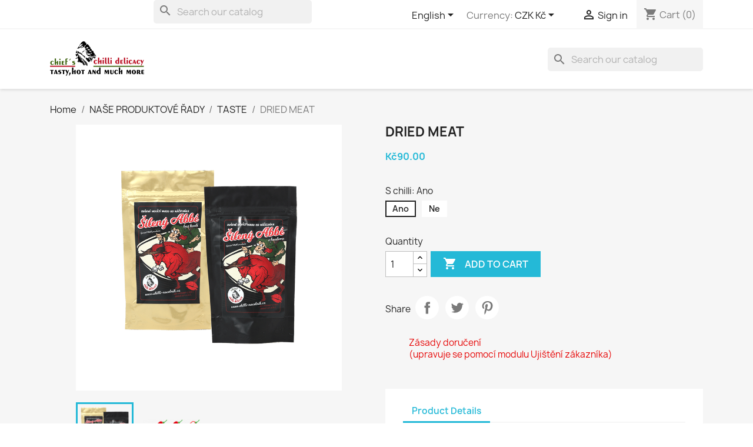

--- FILE ---
content_type: text/html; charset=utf-8
request_url: https://chilli-produkt.cz/en/taste/42-susene-maso.html
body_size: 15976
content:
<!doctype html>
<html lang="en-US">

  <head>
    
      
  <meta charset="utf-8">


  <meta http-equiv="x-ua-compatible" content="ie=edge">



  <title>DRIED MEAT</title>
  
    
  
  <meta name="description" content="">
  <meta name="keywords" content="">
        <link rel="canonical" href="https://chilli-produkt.cz/en/taste/42-susene-maso.html">
    
          <link rel="alternate" href="https://chilli-produkt.cz/cs/chutovky/42-susene-maso.html" hreflang="cs-CZ">
          <link rel="alternate" href="https://chilli-produkt.cz/en/taste/42-susene-maso.html" hreflang="en-us">
      
  
  
    <script type="application/ld+json">
  {
    "@context": "https://schema.org",
    "@type": "Organization",
    "name" : "Radek Čejka",
    "url" : "https://chilli-produkt.cz/en/"
         ,"logo": {
        "@type": "ImageObject",
        "url":"https://chilli-produkt.cz/img/chilli-nacelnik-logo-1616992551.jpg"
      }
      }
</script>

<script type="application/ld+json">
  {
    "@context": "https://schema.org",
    "@type": "WebPage",
    "isPartOf": {
      "@type": "WebSite",
      "url":  "https://chilli-produkt.cz/en/",
      "name": "Radek Čejka"
    },
    "name": "DRIED MEAT",
    "url":  "https://chilli-produkt.cz/en/taste/42-susene-maso.html"
  }
</script>


  <script type="application/ld+json">
    {
      "@context": "https://schema.org",
      "@type": "BreadcrumbList",
      "itemListElement": [
                  {
            "@type": "ListItem",
            "position": 1,
            "name": "Home",
            "item": "https://chilli-produkt.cz/en/"
          },                  {
            "@type": "ListItem",
            "position": 2,
            "name": "NAŠE PRODUKTOVÉ ŘADY",
            "item": "https://chilli-produkt.cz/en/13-nase-produktove-rady"
          },                  {
            "@type": "ListItem",
            "position": 3,
            "name": "TASTE",
            "item": "https://chilli-produkt.cz/en/11-taste"
          },                  {
            "@type": "ListItem",
            "position": 4,
            "name": "DRIED MEAT",
            "item": "https://chilli-produkt.cz/en/taste/42-susene-maso.html"
          }              ]
    }
  </script>
  
  
  
  <script type="application/ld+json">
  {
    "@context": "https://schema.org/",
    "@type": "Product",
    "name": "DRIED MEAT",
    "description": "",
    "category": "TASTE",
    "image" :"https://chilli-produkt.cz/42-home_default/susene-maso.jpg",    "sku": "#0008",
    "mpn": "#0008"
        ,
    "brand": {
      "@type": "Brand",
      "name": "Radek Čejka"
    }
                ,
    "offers": {
      "@type": "Offer",
      "priceCurrency": "CZK",
      "name": "DRIED MEAT",
      "price": "90",
      "url": "https://chilli-produkt.cz/en/taste/42-1-susene-maso.html#/22-s_chilli-ano",
      "priceValidUntil": "2026-02-16",
              "image": ["https://chilli-produkt.cz/42-large_default/susene-maso.jpg","https://chilli-produkt.cz/76-large_default/susene-maso.jpg"],
            "sku": "#0008",
      "mpn": "#0008",
                        "availability": "https://schema.org/InStock",
      "seller": {
        "@type": "Organization",
        "name": "Radek Čejka"
      }
    }
      }
</script>

  
  
    
  

  
    <meta property="og:title" content="DRIED MEAT" />
    <meta property="og:description" content="" />
    <meta property="og:url" content="https://chilli-produkt.cz/en/taste/42-susene-maso.html" />
    <meta property="og:site_name" content="Radek Čejka" />
        



  <meta name="viewport" content="width=device-width, initial-scale=1">



  <link rel="icon" type="image/vnd.microsoft.icon" href="https://chilli-produkt.cz/img/favicon.ico?1616999869">
  <link rel="shortcut icon" type="image/x-icon" href="https://chilli-produkt.cz/img/favicon.ico?1616999869">



    <link rel="stylesheet" href="https://chilli-produkt.cz/themes/classic/assets/css/theme.css" type="text/css" media="all">
  <link rel="stylesheet" href="https://chilli-produkt.cz/modules/blockreassurance/views/dist/front.css" type="text/css" media="all">
  <link rel="stylesheet" href="https://chilli-produkt.cz/modules/ps_socialfollow/views/css/ps_socialfollow.css" type="text/css" media="all">
  <link rel="stylesheet" href="https://chilli-produkt.cz/modules/ps_searchbar/ps_searchbar.css" type="text/css" media="all">
  <link rel="stylesheet" href="/modules/packetery/views/css/front.css?v=2.1.19" type="text/css" media="all">
  <link rel="stylesheet" href="https://chilli-produkt.cz/modules/productcomments/views/css/productcomments.css" type="text/css" media="all">
  <link rel="stylesheet" href="https://chilli-produkt.cz/js/jquery/ui/themes/base/minified/jquery-ui.min.css" type="text/css" media="all">
  <link rel="stylesheet" href="https://chilli-produkt.cz/js/jquery/ui/themes/base/minified/jquery.ui.theme.min.css" type="text/css" media="all">




  

  <script type="text/javascript">
        var prestashop = {"cart":{"products":[],"totals":{"total":{"type":"total","label":"Total","amount":0,"value":"K\u010d0.00"},"total_including_tax":{"type":"total","label":"Total (tax incl.)","amount":0,"value":"K\u010d0.00"},"total_excluding_tax":{"type":"total","label":"Total (tax excl.)","amount":0,"value":"K\u010d0.00"}},"subtotals":{"products":{"type":"products","label":"Subtotal","amount":0,"value":"K\u010d0.00"},"discounts":null,"shipping":{"type":"shipping","label":"Shipping","amount":0,"value":""},"tax":null},"products_count":0,"summary_string":"0 items","vouchers":{"allowed":1,"added":[]},"discounts":[],"minimalPurchase":0,"minimalPurchaseRequired":""},"currency":{"id":1,"name":"Czech Koruna","iso_code":"CZK","iso_code_num":"203","sign":"K\u010d"},"customer":{"lastname":null,"firstname":null,"email":null,"birthday":null,"newsletter":null,"newsletter_date_add":null,"optin":null,"website":null,"company":null,"siret":null,"ape":null,"is_logged":false,"gender":{"type":null,"name":null},"addresses":[]},"country":{"id_zone":1,"id_currency":1,"call_prefix":420,"iso_code":"CZ","active":"1","contains_states":"0","need_identification_number":"0","need_zip_code":"1","zip_code_format":"NNNNN","display_tax_label":"0","name":"\u010cesko","id":16},"language":{"name":"English (English)","iso_code":"en","locale":"en-US","language_code":"en-us","active":"1","is_rtl":"0","date_format_lite":"m\/d\/Y","date_format_full":"m\/d\/Y H:i:s","id":3},"page":{"title":"","canonical":"https:\/\/chilli-produkt.cz\/en\/taste\/42-susene-maso.html","meta":{"title":"DRIED MEAT","description":"","keywords":"","robots":"index"},"page_name":"product","body_classes":{"lang-en":true,"lang-rtl":false,"country-CZ":true,"currency-CZK":true,"layout-full-width":true,"page-product":true,"tax-display-disabled":true,"page-customer-account":false,"product-id-42":true,"product-DRIED MEAT":true,"product-id-category-11":true,"product-id-manufacturer-0":true,"product-id-supplier-0":true,"product-available-for-order":true},"admin_notifications":[],"password-policy":{"feedbacks":{"0":"Very weak","1":"Weak","2":"Average","3":"Strong","4":"Very strong","Straight rows of keys are easy to guess":"Straight rows of keys are easy to guess","Short keyboard patterns are easy to guess":"Short keyboard patterns are easy to guess","Use a longer keyboard pattern with more turns":"Use a longer keyboard pattern with more turns","Repeats like \"aaa\" are easy to guess":"Repeats like \"aaa\" are easy to guess","Repeats like \"abcabcabc\" are only slightly harder to guess than \"abc\"":"Repeats like \"abcabcabc\" are only slightly harder to guess than \"abc\"","Sequences like abc or 6543 are easy to guess":"Sequences like \"abc\" or \"6543\" are easy to guess.","Recent years are easy to guess":"Recent years are easy to guess","Dates are often easy to guess":"Dates are often easy to guess","This is a top-10 common password":"This is a top-10 common password","This is a top-100 common password":"This is a top-100 common password","This is a very common password":"This is a very common password","This is similar to a commonly used password":"This is similar to a commonly used password","A word by itself is easy to guess":"A word by itself is easy to guess","Names and surnames by themselves are easy to guess":"Names and surnames by themselves are easy to guess","Common names and surnames are easy to guess":"Common names and surnames are easy to guess","Use a few words, avoid common phrases":"Use a few words, avoid common phrases","No need for symbols, digits, or uppercase letters":"No need for symbols, digits, or uppercase letters","Avoid repeated words and characters":"Avoid repeated words and characters","Avoid sequences":"Avoid sequences","Avoid recent years":"Avoid recent years","Avoid years that are associated with you":"Avoid years that are associated with you","Avoid dates and years that are associated with you":"Avoid dates and years that are associated with you","Capitalization doesn't help very much":"Capitalization doesn't help very much","All-uppercase is almost as easy to guess as all-lowercase":"All-uppercase is almost as easy to guess as all-lowercase","Reversed words aren't much harder to guess":"Reversed words aren't much harder to guess","Predictable substitutions like '@' instead of 'a' don't help very much":"Predictable substitutions like \"@\" instead of \"a\" don't help very much.","Add another word or two. Uncommon words are better.":"Add another word or two. Uncommon words are better."}}},"shop":{"name":"Radek \u010cejka","logo":"https:\/\/chilli-produkt.cz\/img\/chilli-nacelnik-logo-1616992551.jpg","stores_icon":"https:\/\/chilli-produkt.cz\/img\/logo_stores.png","favicon":"https:\/\/chilli-produkt.cz\/img\/favicon.ico"},"core_js_public_path":"\/themes\/","urls":{"base_url":"https:\/\/chilli-produkt.cz\/","current_url":"https:\/\/chilli-produkt.cz\/en\/taste\/42-susene-maso.html","shop_domain_url":"https:\/\/chilli-produkt.cz","img_ps_url":"https:\/\/chilli-produkt.cz\/img\/","img_cat_url":"https:\/\/chilli-produkt.cz\/img\/c\/","img_lang_url":"https:\/\/chilli-produkt.cz\/img\/l\/","img_prod_url":"https:\/\/chilli-produkt.cz\/img\/p\/","img_manu_url":"https:\/\/chilli-produkt.cz\/img\/m\/","img_sup_url":"https:\/\/chilli-produkt.cz\/img\/su\/","img_ship_url":"https:\/\/chilli-produkt.cz\/img\/s\/","img_store_url":"https:\/\/chilli-produkt.cz\/img\/st\/","img_col_url":"https:\/\/chilli-produkt.cz\/img\/co\/","img_url":"https:\/\/chilli-produkt.cz\/themes\/classic\/assets\/img\/","css_url":"https:\/\/chilli-produkt.cz\/themes\/classic\/assets\/css\/","js_url":"https:\/\/chilli-produkt.cz\/themes\/classic\/assets\/js\/","pic_url":"https:\/\/chilli-produkt.cz\/upload\/","theme_assets":"https:\/\/chilli-produkt.cz\/themes\/classic\/assets\/","theme_dir":"https:\/\/chilli-produkt.cz\/themes\/classic\/","pages":{"address":"https:\/\/chilli-produkt.cz\/en\/address","addresses":"https:\/\/chilli-produkt.cz\/en\/addresses","authentication":"https:\/\/chilli-produkt.cz\/en\/login","manufacturer":"https:\/\/chilli-produkt.cz\/en\/brands","cart":"https:\/\/chilli-produkt.cz\/en\/cart","category":"https:\/\/chilli-produkt.cz\/en\/index.php?controller=category","cms":"https:\/\/chilli-produkt.cz\/en\/index.php?controller=cms","contact":"https:\/\/chilli-produkt.cz\/en\/contact-us","discount":"https:\/\/chilli-produkt.cz\/en\/discount","guest_tracking":"https:\/\/chilli-produkt.cz\/en\/guest-tracking","history":"https:\/\/chilli-produkt.cz\/en\/order-history","identity":"https:\/\/chilli-produkt.cz\/en\/identity","index":"https:\/\/chilli-produkt.cz\/en\/","my_account":"https:\/\/chilli-produkt.cz\/en\/my-account","order_confirmation":"https:\/\/chilli-produkt.cz\/en\/order-confirmation","order_detail":"https:\/\/chilli-produkt.cz\/en\/index.php?controller=order-detail","order_follow":"https:\/\/chilli-produkt.cz\/en\/order-follow","order":"https:\/\/chilli-produkt.cz\/en\/order","order_return":"https:\/\/chilli-produkt.cz\/en\/index.php?controller=order-return","order_slip":"https:\/\/chilli-produkt.cz\/en\/credit-slip","pagenotfound":"https:\/\/chilli-produkt.cz\/en\/page-not-found","password":"https:\/\/chilli-produkt.cz\/en\/password-recovery","pdf_invoice":"https:\/\/chilli-produkt.cz\/en\/index.php?controller=pdf-invoice","pdf_order_return":"https:\/\/chilli-produkt.cz\/en\/index.php?controller=pdf-order-return","pdf_order_slip":"https:\/\/chilli-produkt.cz\/en\/index.php?controller=pdf-order-slip","prices_drop":"https:\/\/chilli-produkt.cz\/en\/prices-drop","product":"https:\/\/chilli-produkt.cz\/en\/index.php?controller=product","registration":"https:\/\/chilli-produkt.cz\/en\/index.php?controller=registration","search":"https:\/\/chilli-produkt.cz\/en\/search","sitemap":"https:\/\/chilli-produkt.cz\/en\/sitemap","stores":"https:\/\/chilli-produkt.cz\/en\/stores","supplier":"https:\/\/chilli-produkt.cz\/en\/supplier","new_products":"https:\/\/chilli-produkt.cz\/en\/new-products","brands":"https:\/\/chilli-produkt.cz\/en\/brands","register":"https:\/\/chilli-produkt.cz\/en\/index.php?controller=registration","order_login":"https:\/\/chilli-produkt.cz\/en\/order?login=1"},"alternative_langs":{"cs-CZ":"https:\/\/chilli-produkt.cz\/cs\/chutovky\/42-susene-maso.html","en-us":"https:\/\/chilli-produkt.cz\/en\/taste\/42-susene-maso.html"},"actions":{"logout":"https:\/\/chilli-produkt.cz\/en\/?mylogout="},"no_picture_image":{"bySize":{"small_default":{"url":"https:\/\/chilli-produkt.cz\/img\/p\/en-default-small_default.jpg","width":98,"height":98},"cart_default":{"url":"https:\/\/chilli-produkt.cz\/img\/p\/en-default-cart_default.jpg","width":125,"height":125},"home_default":{"url":"https:\/\/chilli-produkt.cz\/img\/p\/en-default-home_default.jpg","width":250,"height":250},"medium_default":{"url":"https:\/\/chilli-produkt.cz\/img\/p\/en-default-medium_default.jpg","width":452,"height":452},"large_default":{"url":"https:\/\/chilli-produkt.cz\/img\/p\/en-default-large_default.jpg","width":800,"height":800}},"small":{"url":"https:\/\/chilli-produkt.cz\/img\/p\/en-default-small_default.jpg","width":98,"height":98},"medium":{"url":"https:\/\/chilli-produkt.cz\/img\/p\/en-default-home_default.jpg","width":250,"height":250},"large":{"url":"https:\/\/chilli-produkt.cz\/img\/p\/en-default-large_default.jpg","width":800,"height":800},"legend":""}},"configuration":{"display_taxes_label":false,"display_prices_tax_incl":true,"is_catalog":false,"show_prices":true,"opt_in":{"partner":false},"quantity_discount":{"type":"discount","label":"Unit discount"},"voucher_enabled":1,"return_enabled":0},"field_required":[],"breadcrumb":{"links":[{"title":"Home","url":"https:\/\/chilli-produkt.cz\/en\/"},{"title":"NA\u0160E PRODUKTOV\u00c9 \u0158ADY","url":"https:\/\/chilli-produkt.cz\/en\/13-nase-produktove-rady"},{"title":"TASTE","url":"https:\/\/chilli-produkt.cz\/en\/11-taste"},{"title":"DRIED MEAT","url":"https:\/\/chilli-produkt.cz\/en\/taste\/42-susene-maso.html"}],"count":4},"link":{"protocol_link":"https:\/\/","protocol_content":"https:\/\/"},"time":1769905771,"static_token":"0785b10960551b8b89f52ae580539e6a","token":"6e8554cf0b02850afd61deb4c12318e9","debug":false};
        var psr_icon_color = "#F19D76";
      </script>



  <script async src="https://www.googletagmanager.com/gtag/js?id=UA-213713881-1"></script>
<script>
  window.dataLayer = window.dataLayer || [];
  function gtag(){dataLayer.push(arguments);}
  gtag('js', new Date());
  gtag(
    'config',
    'UA-213713881-1',
    {
      'debug_mode':false
                      }
  );
</script>




    
  <meta property="og:type" content="product">
      <meta property="og:image" content="https://chilli-produkt.cz/42-large_default/susene-maso.jpg">
  
      <meta property="product:pretax_price:amount" content="90">
    <meta property="product:pretax_price:currency" content="CZK">
    <meta property="product:price:amount" content="90">
    <meta property="product:price:currency" content="CZK">
    
  </head>

  <body id="product" class="lang-en country-cz currency-czk layout-full-width page-product tax-display-disabled product-id-42 product-dried-meat product-id-category-11 product-id-manufacturer-0 product-id-supplier-0 product-available-for-order">

    
      
    

    <main>
      
              

      <header id="header">
        
          
  <div class="header-banner">
    
  </div>



  <nav class="header-nav">
    <div class="container">
      <div class="row">
        <div class="hidden-sm-down">
          <div class="col-md-5 col-xs-12">
            <div id="search_widget" class="search-widgets" data-search-controller-url="//chilli-produkt.cz/en/search">
  <form method="get" action="//chilli-produkt.cz/en/search">
    <input type="hidden" name="controller" value="search">
    <i class="material-icons search" aria-hidden="true">search</i>
    <input type="text" name="s" value="" placeholder="Search our catalog" aria-label="Search">
    <i class="material-icons clear" aria-hidden="true">clear</i>
  </form>
</div>

          </div>
          <div class="col-md-7 right-nav">
              <div id="_desktop_language_selector">
  <div class="language-selector-wrapper">
    <span id="language-selector-label" class="hidden-md-up">Language:</span>
    <div class="language-selector dropdown js-dropdown">
      <button data-toggle="dropdown" class="hidden-sm-down btn-unstyle" aria-haspopup="true" aria-expanded="false" aria-label="Language dropdown">
        <span class="expand-more">English</span>
        <i class="material-icons expand-more">&#xE5C5;</i>
      </button>
      <ul class="dropdown-menu hidden-sm-down" aria-labelledby="language-selector-label">
                  <li >
            <a href="https://chilli-produkt.cz/cs/chutovky/42-susene-maso.html" class="dropdown-item" data-iso-code="cs">Čeština</a>
          </li>
                  <li  class="current" >
            <a href="https://chilli-produkt.cz/en/taste/42-susene-maso.html" class="dropdown-item" data-iso-code="en">English</a>
          </li>
              </ul>
      <select class="link hidden-md-up" aria-labelledby="language-selector-label">
                  <option value="https://chilli-produkt.cz/cs/chutovky/42-susene-maso.html" data-iso-code="cs">
            Čeština
          </option>
                  <option value="https://chilli-produkt.cz/en/taste/42-susene-maso.html" selected="selected" data-iso-code="en">
            English
          </option>
              </select>
    </div>
  </div>
</div>
<div id="_desktop_currency_selector">
  <div class="currency-selector dropdown js-dropdown">
    <span id="currency-selector-label">Currency:</span>
    <button data-toggle="dropdown" class="hidden-sm-down btn-unstyle" aria-haspopup="true" aria-expanded="false" aria-label="Currency dropdown">
      <span class="expand-more _gray-darker">CZK Kč</span>
      <i class="material-icons expand-more">&#xE5C5;</i>
    </button>
    <ul class="dropdown-menu hidden-sm-down" aria-labelledby="currency-selector-label">
              <li  class="current" >
          <a title="Czech Koruna" rel="nofollow" href="https://chilli-produkt.cz/en/taste/42-susene-maso.html?SubmitCurrency=1&amp;id_currency=1" class="dropdown-item">CZK Kč</a>
        </li>
              <li >
          <a title="Euro" rel="nofollow" href="https://chilli-produkt.cz/en/taste/42-susene-maso.html?SubmitCurrency=1&amp;id_currency=2" class="dropdown-item">EUR €</a>
        </li>
          </ul>
    <select class="link hidden-md-up" aria-labelledby="currency-selector-label">
              <option value="https://chilli-produkt.cz/en/taste/42-susene-maso.html?SubmitCurrency=1&amp;id_currency=1" selected="selected">CZK Kč</option>
              <option value="https://chilli-produkt.cz/en/taste/42-susene-maso.html?SubmitCurrency=1&amp;id_currency=2">EUR €</option>
          </select>
  </div>
</div>
<div id="_desktop_user_info">
  <div class="user-info">
          <a
        href="https://chilli-produkt.cz/en/login?back=https%3A%2F%2Fchilli-produkt.cz%2Fen%2Ftaste%2F42-susene-maso.html"
        title="Log in to your customer account"
        rel="nofollow"
      >
        <i class="material-icons">&#xE7FF;</i>
        <span class="hidden-sm-down">Sign in</span>
      </a>
      </div>
</div>
<div id="_desktop_cart">
  <div class="blockcart cart-preview inactive" data-refresh-url="//chilli-produkt.cz/en/module/ps_shoppingcart/ajax">
    <div class="header">
              <i class="material-icons shopping-cart" aria-hidden="true">shopping_cart</i>
        <span class="hidden-sm-down">Cart</span>
        <span class="cart-products-count">(0)</span>
          </div>
  </div>
</div>

          </div>
        </div>
        <div class="hidden-md-up text-sm-center mobile">
          <div class="float-xs-left" id="menu-icon">
            <i class="material-icons d-inline">&#xE5D2;</i>
          </div>
          <div class="float-xs-right" id="_mobile_cart"></div>
          <div class="float-xs-right" id="_mobile_user_info"></div>
          <div class="top-logo" id="_mobile_logo"></div>
          <div class="clearfix"></div>
        </div>
      </div>
    </div>
  </nav>



  <div class="header-top">
    <div class="container">
       <div class="row">
        <div class="col-md-2 hidden-sm-down" id="_desktop_logo">
                                    
  <a href="https://chilli-produkt.cz/en/">
    <img
      class="logo img-fluid"
      src="https://chilli-produkt.cz/img/chilli-nacelnik-logo-1616992551.jpg"
      alt="Radek Čejka"
      width="309"
      height="118">
  </a>

                              </div>
        <div class="header-top-right col-md-10 col-sm-12 position-static">
          <div id="search_widget" class="search-widgets" data-search-controller-url="//chilli-produkt.cz/en/search">
  <form method="get" action="//chilli-produkt.cz/en/search">
    <input type="hidden" name="controller" value="search">
    <i class="material-icons search" aria-hidden="true">search</i>
    <input type="text" name="s" value="" placeholder="Search our catalog" aria-label="Search">
    <i class="material-icons clear" aria-hidden="true">clear</i>
  </form>
</div>

        </div>
      </div>
      <div id="mobile_top_menu_wrapper" class="row hidden-md-up" style="display:none;">
        <div class="js-top-menu mobile" id="_mobile_top_menu"></div>
        <div class="js-top-menu-bottom">
          <div id="_mobile_currency_selector"></div>
          <div id="_mobile_language_selector"></div>
          <div id="_mobile_contact_link"></div>
        </div>
      </div>
    </div>
  </div>
  

        
      </header>

      <section id="wrapper">
        
          
<aside id="notifications">
  <div class="notifications-container container">
    
    
    
      </div>
</aside>
        

        
        <div class="container">
          
            <nav data-depth="4" class="breadcrumb">
  <ol>
    
              
          <li>
                          <a href="https://chilli-produkt.cz/en/"><span>Home</span></a>
                      </li>
        
              
          <li>
                          <a href="https://chilli-produkt.cz/en/13-nase-produktove-rady"><span>NAŠE PRODUKTOVÉ ŘADY</span></a>
                      </li>
        
              
          <li>
                          <a href="https://chilli-produkt.cz/en/11-taste"><span>TASTE</span></a>
                      </li>
        
              
          <li>
                          <span>DRIED MEAT</span>
                      </li>
        
          
  </ol>
</nav>
          

          <div class="row">
            

            
  <div id="content-wrapper" class="js-content-wrapper col-xs-12">
    
    

  <section id="main">
    <meta content="https://chilli-produkt.cz/en/taste/42-1-susene-maso.html#/22-s_chilli-ano">

    <div class="row product-container js-product-container">
      <div class="col-md-6">
        
          <section class="page-content" id="content">
            
              
    <ul class="product-flags js-product-flags">
            </ul>


              
                <div class="images-container js-images-container">
  
    <div class="product-cover">
              <picture>
                              <img
            class="js-qv-product-cover img-fluid"
            src="https://chilli-produkt.cz/42-large_default/susene-maso.jpg"
                          alt="DRIED MEAT"
              title="DRIED MEAT"
                        loading="lazy"
            width="800"
            height="800"
          >
        </picture>
        <div class="layer hidden-sm-down" data-toggle="modal" data-target="#product-modal">
          <i class="material-icons zoom-in">search</i>
        </div>
          </div>
  

  
    <div class="js-qv-mask mask">
      <ul class="product-images js-qv-product-images">
                  <li class="thumb-container js-thumb-container">
            <picture>
                                          <img
                class="thumb js-thumb  selected js-thumb-selected "
                data-image-medium-src="https://chilli-produkt.cz/42-medium_default/susene-maso.jpg"
                data-image-medium-sources="{&quot;jpg&quot;:&quot;https:\/\/chilli-produkt.cz\/42-medium_default\/susene-maso.jpg&quot;}"                data-image-large-src="https://chilli-produkt.cz/42-large_default/susene-maso.jpg"
                data-image-large-sources="{&quot;jpg&quot;:&quot;https:\/\/chilli-produkt.cz\/42-large_default\/susene-maso.jpg&quot;}"                src="https://chilli-produkt.cz/42-small_default/susene-maso.jpg"
                                  alt="DRIED MEAT"
                  title="DRIED MEAT"
                                loading="lazy"
                width="98"
                height="98"
              >
            </picture>
          </li>
                  <li class="thumb-container js-thumb-container">
            <picture>
                                          <img
                class="thumb js-thumb "
                data-image-medium-src="https://chilli-produkt.cz/76-medium_default/susene-maso.jpg"
                data-image-medium-sources="{&quot;jpg&quot;:&quot;https:\/\/chilli-produkt.cz\/76-medium_default\/susene-maso.jpg&quot;}"                data-image-large-src="https://chilli-produkt.cz/76-large_default/susene-maso.jpg"
                data-image-large-sources="{&quot;jpg&quot;:&quot;https:\/\/chilli-produkt.cz\/76-large_default\/susene-maso.jpg&quot;}"                src="https://chilli-produkt.cz/76-small_default/susene-maso.jpg"
                                  alt="DRIED MEAT"
                  title="DRIED MEAT"
                                loading="lazy"
                width="98"
                height="98"
              >
            </picture>
          </li>
              </ul>
    </div>
  

</div>
              
              <div class="scroll-box-arrows">
                <i class="material-icons left">&#xE314;</i>
                <i class="material-icons right">&#xE315;</i>
              </div>

            
          </section>
        
        </div>
        <div class="col-md-6">
          
            
              <h1 class="h1">DRIED MEAT</h1>
            
          
          
              <div class="product-prices js-product-prices">
    
          

    
      <div
        class="product-price h5 ">

        <div class="current-price">
          <span class='current-price-value' content="90">
                                      Kč90.00
                      </span>

                  </div>

        
                  
      </div>
    

    
          

    
          

    
            

    

    <div class="tax-shipping-delivery-label">
            
      
                                          </div>
  </div>
          

          <div class="product-information">
            
              <div id="product-description-short-42" class="product-description"></div>
            

            
            <div class="product-actions js-product-actions">
              
                <form action="https://chilli-produkt.cz/en/cart" method="post" id="add-to-cart-or-refresh">
                  <input type="hidden" name="token" value="0785b10960551b8b89f52ae580539e6a">
                  <input type="hidden" name="id_product" value="42" id="product_page_product_id">
                  <input type="hidden" name="id_customization" value="0" id="product_customization_id" class="js-product-customization-id">

                  
                    <div class="product-variants js-product-variants">
          <div class="clearfix product-variants-item">
      <span class="control-label">S chilli: 
                      Ano                                      </span>
              <ul id="group_7">
                      <li class="input-container float-xs-left">
              <label>
                <input class="input-radio" type="radio" data-product-attribute="7" name="group[7]" value="22" title="Ano" checked="checked">
                <span class="radio-label">Ano</span>
              </label>
            </li>
                      <li class="input-container float-xs-left">
              <label>
                <input class="input-radio" type="radio" data-product-attribute="7" name="group[7]" value="23" title="Ne">
                <span class="radio-label">Ne</span>
              </label>
            </li>
                  </ul>
          </div>
      </div>
                  

                  
                                      

                  
                    <section class="product-discounts js-product-discounts">
  </section>
                  

                  
                    <div class="product-add-to-cart js-product-add-to-cart">
      <span class="control-label">Quantity</span>

    
      <div class="product-quantity clearfix">
        <div class="qty">
          <input
            type="number"
            name="qty"
            id="quantity_wanted"
            inputmode="numeric"
            pattern="[0-9]*"
                          value="1"
              min="1"
                        class="input-group"
            aria-label="Quantity"
          >
        </div>

        <div class="add">
          <button
            class="btn btn-primary add-to-cart"
            data-button-action="add-to-cart"
            type="submit"
                      >
            <i class="material-icons shopping-cart">&#xE547;</i>
            Add to cart
          </button>
        </div>

        
      </div>
    

    
      <span id="product-availability" class="js-product-availability">
              </span>
    

    
      <p class="product-minimal-quantity js-product-minimal-quantity">
              </p>
    
  </div>
                  

                  
                    <div class="product-additional-info js-product-additional-info">
  

      <div class="social-sharing">
      <span>Share</span>
      <ul>
                  <li class="facebook icon-gray"><a href="https://www.facebook.com/sharer.php?u=https%3A%2F%2Fchilli-produkt.cz%2Fen%2Ftaste%2F42-susene-maso.html" class="text-hide" title="Share" target="_blank" rel="noopener noreferrer">Share</a></li>
                  <li class="twitter icon-gray"><a href="https://twitter.com/intent/tweet?text=DRIED+MEAT https%3A%2F%2Fchilli-produkt.cz%2Fen%2Ftaste%2F42-susene-maso.html" class="text-hide" title="Tweet" target="_blank" rel="noopener noreferrer">Tweet</a></li>
                  <li class="pinterest icon-gray"><a href="https://www.pinterest.com/pin/create/button/?media=https%3A%2F%2Fchilli-produkt.cz%2F42%2Fsusene-maso.jpg&amp;url=https%3A%2F%2Fchilli-produkt.cz%2Fen%2Ftaste%2F42-susene-maso.html" class="text-hide" title="Pinterest" target="_blank" rel="noopener noreferrer">Pinterest</a></li>
              </ul>
    </div>
  

</div>
                  

                                    
                </form>
              

            </div>

            
              <div class="blockreassurance_product">
            <div>
            <span class="item-product">
                                                        <img class="svg invisible" src="/modules/blockreassurance/views/img//reassurance/pack1/local-shipping.svg">
                                    &nbsp;
            </span>
                          <span class="block-title" style="color:#E60000;">Zásady doručení</span>
              <p style="color:#E60000;">(upravuje se pomocí modulu Ujištění zákazníka)</p>
                    </div>
        <div class="clearfix"></div>
</div>

            

            
              <div class="tabs">
                <ul class="nav nav-tabs" role="tablist">
                                    <li class="nav-item">
                    <a
                      class="nav-link active js-product-nav-active"
                      data-toggle="tab"
                      href="#product-details"
                      role="tab"
                      aria-controls="product-details"
                       aria-selected="true">Product Details</a>
                  </li>
                                                    </ul>

                <div class="tab-content" id="tab-content">
                 <div class="tab-pane fade in" id="description" role="tabpanel">
                   
                     <div class="product-description"></div>
                   
                 </div>

                 
                   <div class="js-product-details tab-pane fade in active"
     id="product-details"
     data-product="{&quot;id_shop_default&quot;:1,&quot;id_manufacturer&quot;:0,&quot;id_supplier&quot;:0,&quot;reference&quot;:&quot;#0008&quot;,&quot;is_virtual&quot;:&quot;0&quot;,&quot;delivery_in_stock&quot;:&quot;&quot;,&quot;delivery_out_stock&quot;:&quot;&quot;,&quot;id_category_default&quot;:11,&quot;on_sale&quot;:&quot;0&quot;,&quot;online_only&quot;:&quot;0&quot;,&quot;ecotax&quot;:0,&quot;minimal_quantity&quot;:1,&quot;low_stock_threshold&quot;:0,&quot;low_stock_alert&quot;:&quot;0&quot;,&quot;price&quot;:&quot;K\u010d90.00&quot;,&quot;unity&quot;:&quot;&quot;,&quot;unit_price&quot;:&quot;&quot;,&quot;unit_price_ratio&quot;:0,&quot;additional_shipping_cost&quot;:&quot;0.000000&quot;,&quot;customizable&quot;:0,&quot;text_fields&quot;:0,&quot;uploadable_files&quot;:0,&quot;active&quot;:&quot;1&quot;,&quot;redirect_type&quot;:&quot;301-category&quot;,&quot;id_type_redirected&quot;:0,&quot;available_for_order&quot;:&quot;1&quot;,&quot;available_date&quot;:null,&quot;show_condition&quot;:&quot;0&quot;,&quot;condition&quot;:&quot;new&quot;,&quot;show_price&quot;:&quot;1&quot;,&quot;indexed&quot;:&quot;1&quot;,&quot;visibility&quot;:&quot;both&quot;,&quot;cache_default_attribute&quot;:1,&quot;advanced_stock_management&quot;:&quot;0&quot;,&quot;date_add&quot;:&quot;2021-03-30 12:35:24&quot;,&quot;date_upd&quot;:&quot;2023-12-06 10:37:48&quot;,&quot;pack_stock_type&quot;:3,&quot;meta_description&quot;:&quot;&quot;,&quot;meta_keywords&quot;:&quot;&quot;,&quot;meta_title&quot;:&quot;&quot;,&quot;link_rewrite&quot;:&quot;susene-maso&quot;,&quot;name&quot;:&quot;DRIED MEAT&quot;,&quot;description&quot;:&quot;&quot;,&quot;description_short&quot;:&quot;&quot;,&quot;available_now&quot;:&quot;&quot;,&quot;available_later&quot;:&quot;&quot;,&quot;id&quot;:42,&quot;id_product&quot;:42,&quot;out_of_stock&quot;:2,&quot;new&quot;:0,&quot;id_product_attribute&quot;:1,&quot;quantity_wanted&quot;:1,&quot;extraContent&quot;:[],&quot;allow_oosp&quot;:0,&quot;category&quot;:&quot;taste&quot;,&quot;category_name&quot;:&quot;TASTE&quot;,&quot;link&quot;:&quot;https:\/\/chilli-produkt.cz\/en\/taste\/42-susene-maso.html&quot;,&quot;manufacturer_name&quot;:null,&quot;attribute_price&quot;:0,&quot;price_tax_exc&quot;:90,&quot;price_without_reduction&quot;:90,&quot;reduction&quot;:0,&quot;specific_prices&quot;:[],&quot;quantity&quot;:9,&quot;quantity_all_versions&quot;:29,&quot;id_image&quot;:&quot;en-default&quot;,&quot;features&quot;:[{&quot;name&quot;:&quot;P\u00e1livost&quot;,&quot;value&quot;:&quot;2&quot;,&quot;id_feature&quot;:1,&quot;position&quot;:0,&quot;id_feature_value&quot;:2}],&quot;attachments&quot;:[],&quot;virtual&quot;:0,&quot;pack&quot;:0,&quot;packItems&quot;:[],&quot;nopackprice&quot;:0,&quot;customization_required&quot;:false,&quot;attributes&quot;:{&quot;7&quot;:{&quot;id_attribute&quot;:22,&quot;id_attribute_group&quot;:7,&quot;name&quot;:&quot;Ano&quot;,&quot;group&quot;:&quot;S chilli&quot;,&quot;reference&quot;:&quot;&quot;,&quot;ean13&quot;:&quot;&quot;,&quot;isbn&quot;:&quot;&quot;,&quot;upc&quot;:&quot;&quot;,&quot;mpn&quot;:&quot;&quot;,&quot;available_now&quot;:&quot;&quot;,&quot;available_later&quot;:&quot;&quot;}},&quot;rate&quot;:0,&quot;tax_name&quot;:&quot;&quot;,&quot;ecotax_rate&quot;:0,&quot;customizations&quot;:{&quot;fields&quot;:[]},&quot;id_customization&quot;:0,&quot;is_customizable&quot;:false,&quot;show_quantities&quot;:true,&quot;quantity_label&quot;:&quot;Items&quot;,&quot;quantity_discounts&quot;:[],&quot;customer_group_discount&quot;:0,&quot;images&quot;:[{&quot;cover&quot;:1,&quot;id_image&quot;:42,&quot;legend&quot;:&quot;DRIED MEAT&quot;,&quot;position&quot;:1,&quot;bySize&quot;:{&quot;small_default&quot;:{&quot;url&quot;:&quot;https:\/\/chilli-produkt.cz\/42-small_default\/susene-maso.jpg&quot;,&quot;width&quot;:98,&quot;height&quot;:98,&quot;sources&quot;:{&quot;jpg&quot;:&quot;https:\/\/chilli-produkt.cz\/42-small_default\/susene-maso.jpg&quot;}},&quot;cart_default&quot;:{&quot;url&quot;:&quot;https:\/\/chilli-produkt.cz\/42-cart_default\/susene-maso.jpg&quot;,&quot;width&quot;:125,&quot;height&quot;:125,&quot;sources&quot;:{&quot;jpg&quot;:&quot;https:\/\/chilli-produkt.cz\/42-cart_default\/susene-maso.jpg&quot;}},&quot;home_default&quot;:{&quot;url&quot;:&quot;https:\/\/chilli-produkt.cz\/42-home_default\/susene-maso.jpg&quot;,&quot;width&quot;:250,&quot;height&quot;:250,&quot;sources&quot;:{&quot;jpg&quot;:&quot;https:\/\/chilli-produkt.cz\/42-home_default\/susene-maso.jpg&quot;}},&quot;medium_default&quot;:{&quot;url&quot;:&quot;https:\/\/chilli-produkt.cz\/42-medium_default\/susene-maso.jpg&quot;,&quot;width&quot;:452,&quot;height&quot;:452,&quot;sources&quot;:{&quot;jpg&quot;:&quot;https:\/\/chilli-produkt.cz\/42-medium_default\/susene-maso.jpg&quot;}},&quot;large_default&quot;:{&quot;url&quot;:&quot;https:\/\/chilli-produkt.cz\/42-large_default\/susene-maso.jpg&quot;,&quot;width&quot;:800,&quot;height&quot;:800,&quot;sources&quot;:{&quot;jpg&quot;:&quot;https:\/\/chilli-produkt.cz\/42-large_default\/susene-maso.jpg&quot;}}},&quot;small&quot;:{&quot;url&quot;:&quot;https:\/\/chilli-produkt.cz\/42-small_default\/susene-maso.jpg&quot;,&quot;width&quot;:98,&quot;height&quot;:98,&quot;sources&quot;:{&quot;jpg&quot;:&quot;https:\/\/chilli-produkt.cz\/42-small_default\/susene-maso.jpg&quot;}},&quot;medium&quot;:{&quot;url&quot;:&quot;https:\/\/chilli-produkt.cz\/42-home_default\/susene-maso.jpg&quot;,&quot;width&quot;:250,&quot;height&quot;:250,&quot;sources&quot;:{&quot;jpg&quot;:&quot;https:\/\/chilli-produkt.cz\/42-home_default\/susene-maso.jpg&quot;}},&quot;large&quot;:{&quot;url&quot;:&quot;https:\/\/chilli-produkt.cz\/42-large_default\/susene-maso.jpg&quot;,&quot;width&quot;:800,&quot;height&quot;:800,&quot;sources&quot;:{&quot;jpg&quot;:&quot;https:\/\/chilli-produkt.cz\/42-large_default\/susene-maso.jpg&quot;}},&quot;associatedVariants&quot;:[]},{&quot;cover&quot;:null,&quot;id_image&quot;:76,&quot;legend&quot;:&quot;DRIED MEAT&quot;,&quot;position&quot;:2,&quot;bySize&quot;:{&quot;small_default&quot;:{&quot;url&quot;:&quot;https:\/\/chilli-produkt.cz\/76-small_default\/susene-maso.jpg&quot;,&quot;width&quot;:98,&quot;height&quot;:98,&quot;sources&quot;:{&quot;jpg&quot;:&quot;https:\/\/chilli-produkt.cz\/76-small_default\/susene-maso.jpg&quot;}},&quot;cart_default&quot;:{&quot;url&quot;:&quot;https:\/\/chilli-produkt.cz\/76-cart_default\/susene-maso.jpg&quot;,&quot;width&quot;:125,&quot;height&quot;:125,&quot;sources&quot;:{&quot;jpg&quot;:&quot;https:\/\/chilli-produkt.cz\/76-cart_default\/susene-maso.jpg&quot;}},&quot;home_default&quot;:{&quot;url&quot;:&quot;https:\/\/chilli-produkt.cz\/76-home_default\/susene-maso.jpg&quot;,&quot;width&quot;:250,&quot;height&quot;:250,&quot;sources&quot;:{&quot;jpg&quot;:&quot;https:\/\/chilli-produkt.cz\/76-home_default\/susene-maso.jpg&quot;}},&quot;medium_default&quot;:{&quot;url&quot;:&quot;https:\/\/chilli-produkt.cz\/76-medium_default\/susene-maso.jpg&quot;,&quot;width&quot;:452,&quot;height&quot;:452,&quot;sources&quot;:{&quot;jpg&quot;:&quot;https:\/\/chilli-produkt.cz\/76-medium_default\/susene-maso.jpg&quot;}},&quot;large_default&quot;:{&quot;url&quot;:&quot;https:\/\/chilli-produkt.cz\/76-large_default\/susene-maso.jpg&quot;,&quot;width&quot;:800,&quot;height&quot;:800,&quot;sources&quot;:{&quot;jpg&quot;:&quot;https:\/\/chilli-produkt.cz\/76-large_default\/susene-maso.jpg&quot;}}},&quot;small&quot;:{&quot;url&quot;:&quot;https:\/\/chilli-produkt.cz\/76-small_default\/susene-maso.jpg&quot;,&quot;width&quot;:98,&quot;height&quot;:98,&quot;sources&quot;:{&quot;jpg&quot;:&quot;https:\/\/chilli-produkt.cz\/76-small_default\/susene-maso.jpg&quot;}},&quot;medium&quot;:{&quot;url&quot;:&quot;https:\/\/chilli-produkt.cz\/76-home_default\/susene-maso.jpg&quot;,&quot;width&quot;:250,&quot;height&quot;:250,&quot;sources&quot;:{&quot;jpg&quot;:&quot;https:\/\/chilli-produkt.cz\/76-home_default\/susene-maso.jpg&quot;}},&quot;large&quot;:{&quot;url&quot;:&quot;https:\/\/chilli-produkt.cz\/76-large_default\/susene-maso.jpg&quot;,&quot;width&quot;:800,&quot;height&quot;:800,&quot;sources&quot;:{&quot;jpg&quot;:&quot;https:\/\/chilli-produkt.cz\/76-large_default\/susene-maso.jpg&quot;}},&quot;associatedVariants&quot;:[]}],&quot;cover&quot;:{&quot;cover&quot;:1,&quot;id_image&quot;:42,&quot;legend&quot;:&quot;DRIED MEAT&quot;,&quot;position&quot;:1,&quot;bySize&quot;:{&quot;small_default&quot;:{&quot;url&quot;:&quot;https:\/\/chilli-produkt.cz\/42-small_default\/susene-maso.jpg&quot;,&quot;width&quot;:98,&quot;height&quot;:98,&quot;sources&quot;:{&quot;jpg&quot;:&quot;https:\/\/chilli-produkt.cz\/42-small_default\/susene-maso.jpg&quot;}},&quot;cart_default&quot;:{&quot;url&quot;:&quot;https:\/\/chilli-produkt.cz\/42-cart_default\/susene-maso.jpg&quot;,&quot;width&quot;:125,&quot;height&quot;:125,&quot;sources&quot;:{&quot;jpg&quot;:&quot;https:\/\/chilli-produkt.cz\/42-cart_default\/susene-maso.jpg&quot;}},&quot;home_default&quot;:{&quot;url&quot;:&quot;https:\/\/chilli-produkt.cz\/42-home_default\/susene-maso.jpg&quot;,&quot;width&quot;:250,&quot;height&quot;:250,&quot;sources&quot;:{&quot;jpg&quot;:&quot;https:\/\/chilli-produkt.cz\/42-home_default\/susene-maso.jpg&quot;}},&quot;medium_default&quot;:{&quot;url&quot;:&quot;https:\/\/chilli-produkt.cz\/42-medium_default\/susene-maso.jpg&quot;,&quot;width&quot;:452,&quot;height&quot;:452,&quot;sources&quot;:{&quot;jpg&quot;:&quot;https:\/\/chilli-produkt.cz\/42-medium_default\/susene-maso.jpg&quot;}},&quot;large_default&quot;:{&quot;url&quot;:&quot;https:\/\/chilli-produkt.cz\/42-large_default\/susene-maso.jpg&quot;,&quot;width&quot;:800,&quot;height&quot;:800,&quot;sources&quot;:{&quot;jpg&quot;:&quot;https:\/\/chilli-produkt.cz\/42-large_default\/susene-maso.jpg&quot;}}},&quot;small&quot;:{&quot;url&quot;:&quot;https:\/\/chilli-produkt.cz\/42-small_default\/susene-maso.jpg&quot;,&quot;width&quot;:98,&quot;height&quot;:98,&quot;sources&quot;:{&quot;jpg&quot;:&quot;https:\/\/chilli-produkt.cz\/42-small_default\/susene-maso.jpg&quot;}},&quot;medium&quot;:{&quot;url&quot;:&quot;https:\/\/chilli-produkt.cz\/42-home_default\/susene-maso.jpg&quot;,&quot;width&quot;:250,&quot;height&quot;:250,&quot;sources&quot;:{&quot;jpg&quot;:&quot;https:\/\/chilli-produkt.cz\/42-home_default\/susene-maso.jpg&quot;}},&quot;large&quot;:{&quot;url&quot;:&quot;https:\/\/chilli-produkt.cz\/42-large_default\/susene-maso.jpg&quot;,&quot;width&quot;:800,&quot;height&quot;:800,&quot;sources&quot;:{&quot;jpg&quot;:&quot;https:\/\/chilli-produkt.cz\/42-large_default\/susene-maso.jpg&quot;}},&quot;associatedVariants&quot;:[]},&quot;has_discount&quot;:false,&quot;discount_type&quot;:null,&quot;discount_percentage&quot;:null,&quot;discount_percentage_absolute&quot;:null,&quot;discount_amount&quot;:null,&quot;discount_amount_to_display&quot;:null,&quot;price_amount&quot;:90,&quot;unit_price_full&quot;:&quot;&quot;,&quot;show_availability&quot;:true,&quot;availability_message&quot;:&quot;&quot;,&quot;availability_date&quot;:null,&quot;availability&quot;:&quot;available&quot;}"
     role="tabpanel"
  >
  
              <div class="product-reference">
        <label class="label">Reference </label>
        <span>#0008</span>
      </div>
      

  
          <div class="product-quantities">
        <label class="label">In stock</label>
        <span data-stock="9" data-allow-oosp="0">9 Items</span>
      </div>
      

  
      

  
    <div class="product-out-of-stock">
      
    </div>
  

  
          <section class="product-features">
        <p class="h6">Data sheet</p>
        <dl class="data-sheet">
                      <dt class="name">Pálivost</dt>
            <dd class="value">2</dd>
                  </dl>
      </section>
      

    
      

  
      
</div>
                 

                 
                                    

                               </div>
            </div>
          
        </div>
      </div>
    </div>

    
          

    
      <script type="text/javascript">
  var productCommentUpdatePostErrorMessage = 'Sorry, your review appreciation cannot be sent.';
  var productCommentAbuseReportErrorMessage = 'Sorry, your abuse report cannot be sent.';
</script>

<div id="product-comments-list-header">
  <div class="comments-nb">
    <i class="material-icons chat" data-icon="chat"></i>
    Comments (0)
  </div>
  </div>

<div id="empty-product-comment" class="product-comment-list-item">
      No customer reviews for the moment.
  </div>

<div id="product-comments-list"
  data-list-comments-url="https://chilli-produkt.cz/en/module/productcomments/ListComments?id_product=42"
  data-update-comment-usefulness-url="https://chilli-produkt.cz/en/module/productcomments/UpdateCommentUsefulness"
  data-report-comment-url="https://chilli-produkt.cz/en/module/productcomments/ReportComment"
  data-comment-item-prototype="&lt;div class=&quot;product-comment-list-item row&quot; data-product-comment-id=&quot;@COMMENT_ID@&quot; data-product-id=&quot;@PRODUCT_ID@&quot;&gt;
  &lt;div class=&quot;col-sm-3 comment-infos&quot;&gt;
    &lt;div class=&quot;grade-stars&quot; data-grade=&quot;@COMMENT_GRADE@&quot;&gt;&lt;/div&gt;
    &lt;div class=&quot;comment-date&quot;&gt;
      @COMMENT_DATE@
    &lt;/div&gt;
    &lt;div class=&quot;comment-author&quot;&gt;
      By @CUSTOMER_NAME@
    &lt;/div&gt;
  &lt;/div&gt;

  &lt;div class=&quot;col-sm-9 comment-content&quot;&gt;
    &lt;p class=&quot;h4&quot;&gt;@COMMENT_TITLE@&lt;/p&gt;
    &lt;p&gt;@COMMENT_COMMENT@&lt;/p&gt;
    &lt;div class=&quot;comment-buttons btn-group&quot;&gt;
              &lt;a class=&quot;useful-review&quot;&gt;
          &lt;i class=&quot;material-icons thumb_up&quot; data-icon=&quot;thumb_up&quot;&gt;&lt;/i&gt;
          &lt;span class=&quot;useful-review-value&quot;&gt;@COMMENT_USEFUL_ADVICES@&lt;/span&gt;
        &lt;/a&gt;
        &lt;a class=&quot;not-useful-review&quot;&gt;
          &lt;i class=&quot;material-icons thumb_down&quot; data-icon=&quot;thumb_down&quot;&gt;&lt;/i&gt;
          &lt;span class=&quot;not-useful-review-value&quot;&gt;@COMMENT_NOT_USEFUL_ADVICES@&lt;/span&gt;
        &lt;/a&gt;
            &lt;a class=&quot;report-abuse&quot; title=&quot;Report abuse&quot;&gt;
        &lt;i class=&quot;material-icons flag&quot; data-icon=&quot;flag&quot;&gt;&lt;/i&gt;
      &lt;/a&gt;
    &lt;/div&gt;
  &lt;/div&gt;
&lt;/div&gt;
"
  data-current-page="1"
  data-total-pages="0">
</div>

<div id="product-comments-list-footer">
  <div id="product-comments-list-pagination">
      </div>
  </div>


<script type="text/javascript">
  document.addEventListener("DOMContentLoaded", function() {
    const alertModal = $('#update-comment-usefulness-post-error');
    alertModal.on('hidden.bs.modal', function () {
      alertModal.modal('hide');
    });
  });
</script>

<div id="update-comment-usefulness-post-error" class="modal fade product-comment-modal" role="dialog" aria-hidden="true">
  <div class="modal-dialog" role="document">
    <div class="modal-content">
      <div class="modal-header">
        <p class="h2">
          <i class="material-icons error" data-icon="error"></i>
          Your review appreciation cannot be sent
        </p>
      </div>
      <div class="modal-body">
        <div id="update-comment-usefulness-post-error-message">
          
        </div>
        <div class="post-comment-buttons">
          <button type="button" class="btn btn-comment btn-comment-huge" data-dismiss="modal">
            OK
          </button>
        </div>
      </div>
    </div>
  </div>
</div>


<script type="text/javascript">
  document.addEventListener("DOMContentLoaded", function() {
    const confirmModal = $('#report-comment-confirmation');
    confirmModal.on('hidden.bs.modal', function () {
      confirmModal.modal('hide');
      confirmModal.trigger('modal:confirm', false);
    });

    $('.confirm-button', confirmModal).click(function() {
      confirmModal.trigger('modal:confirm', true);
    });
    $('.refuse-button', confirmModal).click(function() {
      confirmModal.trigger('modal:confirm', false);
    });
  });
</script>

<div id="report-comment-confirmation" class="modal fade product-comment-modal" role="dialog" aria-hidden="true">
  <div class="modal-dialog" role="document">
    <div class="modal-content">
      <div class="modal-header">
        <p class="h2">
          <i class="material-icons feedback" data-icon="feedback"></i>
          Report comment
        </p>
      </div>
      <div class="modal-body">
        <div id="report-comment-confirmation-message">
          Are you sure that you want to report this comment?
        </div>
        <div class="post-comment-buttons">
          <button type="button" class="btn btn-comment-inverse btn-comment-huge refuse-button" data-dismiss="modal">
            No
          </button>
          <button type="button" class="btn btn-comment btn-comment-huge confirm-button" data-dismiss="modal">
            Yes
          </button>
        </div>
      </div>
    </div>
  </div>
</div>


<script type="text/javascript">
  document.addEventListener("DOMContentLoaded", function() {
    const alertModal = $('#report-comment-posted');
    alertModal.on('hidden.bs.modal', function () {
      alertModal.modal('hide');
    });
  });
</script>

<div id="report-comment-posted" class="modal fade product-comment-modal" role="dialog" aria-hidden="true">
  <div class="modal-dialog" role="document">
    <div class="modal-content">
      <div class="modal-header">
        <p class="h2">
          <i class="material-icons check_circle" data-icon="check_circle"></i>
          Report sent
        </p>
      </div>
      <div class="modal-body">
        <div id="report-comment-posted-message">
          Your report has been submitted and will be considered by a moderator.
        </div>
        <div class="post-comment-buttons">
          <button type="button" class="btn btn-comment btn-comment-huge" data-dismiss="modal">
            OK
          </button>
        </div>
      </div>
    </div>
  </div>
</div>


<script type="text/javascript">
  document.addEventListener("DOMContentLoaded", function() {
    const alertModal = $('#report-comment-post-error');
    alertModal.on('hidden.bs.modal', function () {
      alertModal.modal('hide');
    });
  });
</script>

<div id="report-comment-post-error" class="modal fade product-comment-modal" role="dialog" aria-hidden="true">
  <div class="modal-dialog" role="document">
    <div class="modal-content">
      <div class="modal-header">
        <p class="h2">
          <i class="material-icons error" data-icon="error"></i>
          Your report cannot be sent
        </p>
      </div>
      <div class="modal-body">
        <div id="report-comment-post-error-message">
          
        </div>
        <div class="post-comment-buttons">
          <button type="button" class="btn btn-comment btn-comment-huge" data-dismiss="modal">
            OK
          </button>
        </div>
      </div>
    </div>
  </div>
</div>

<script type="text/javascript">
  var productCommentPostErrorMessage = 'Sorry, your review cannot be posted.';
  var productCommentMandatoryMessage = 'Please choose a rating for your review.';
  var ratingChosen = false;
</script>

<div id="post-product-comment-modal" class="modal fade product-comment-modal" role="dialog" aria-hidden="true">
  <div class="modal-dialog" role="document">
    <div class="modal-content">
      <div class="modal-header">
        <p class="h2">Write your review</p>
        <button type="button" class="close" data-dismiss="modal" aria-label="Close">
          <span aria-hidden="true">&times;</span>
        </button>
      </div>
      <div class="modal-body">
        <form id="post-product-comment-form" action="https://chilli-produkt.cz/en/module/productcomments/PostComment?id_product=42" method="POST">
          <div class="row">
            <div class="col-sm-2">
                              
                  <ul class="product-flags">
                                      </ul>
                

                
                  <div class="product-cover">
                                          <img class="js-qv-product-cover" src="https://chilli-produkt.cz/42-medium_default/susene-maso.jpg" alt="DRIED MEAT" title="DRIED MEAT" style="width:100%;" itemprop="image">
                                      </div>
                
                          </div>
            <div class="col-sm-4">
              <p class="h3">DRIED MEAT</p>
              
                <div itemprop="description"></div>
              
            </div>
            <div class="col-sm-6">
                              <ul id="criterions_list">
                                      <li>
                      <div class="criterion-rating">
                        <label>Quality:</label>
                        <div
                          class="grade-stars"
                          data-grade="3"
                          data-input="criterion[1]">
                        </div>
                      </div>
                    </li>
                                  </ul>
                          </div>
          </div>

                      <div class="row">
              <div class="col-sm-8">
                <label class="form-label" for="comment_title">Title<sup class="required">*</sup></label>
                <input id="comment_title" name="comment_title" type="text" value=""/>
              </div>
              <div class="col-sm-4">
                <label class="form-label" for="customer_name">Your name<sup class="required">*</sup></label>
                <input id="customer_name" name="customer_name" type="text" value=""/>
              </div>
            </div>
          
          <label class="form-label" for="comment_content">Review<sup class="required">*</sup></label>
          <textarea id="comment_content" name="comment_content"></textarea>

          
    <div class="gdpr_consent gdpr_module_10">
        <span class="custom-checkbox">
            <label class="psgdpr_consent_message">
                <input id="psgdpr_consent_checkbox_10" name="psgdpr_consent_checkbox" type="checkbox" value="1" class="psgdpr_consent_checkboxes_10">
                <span><i class="material-icons rtl-no-flip checkbox-checked psgdpr_consent_icon"></i></span>
                <span>Enim quis fugiat consequat elit minim nisi eu occaecat occaecat deserunt aliquip nisi ex deserunt.</span>            </label>
        </span>
    </div>


<script type="text/javascript">
    var psgdpr_front_controller = "https://chilli-produkt.cz/en/module/psgdpr/FrontAjaxGdpr";
    psgdpr_front_controller = psgdpr_front_controller.replace(/\amp;/g,'');
    var psgdpr_id_customer = "0";
    var psgdpr_customer_token = "da39a3ee5e6b4b0d3255bfef95601890afd80709";
    var psgdpr_id_guest = "0";
    var psgdpr_guest_token = "10b59761d5d5ced9a007749e6eeb65cee67af654";

    document.addEventListener('DOMContentLoaded', function() {
        let psgdpr_id_module = "10";
        let parentForm = $('.gdpr_module_' + psgdpr_id_module).closest('form');

        let toggleFormActive = function() {
            let parentForm = $('.gdpr_module_' + psgdpr_id_module).closest('form');
            let checkbox = $('#psgdpr_consent_checkbox_' + psgdpr_id_module);
            let element = $('.gdpr_module_' + psgdpr_id_module);
            let iLoopLimit = 0;

            // by default forms submit will be disabled, only will enable if agreement checkbox is checked
            if (element.prop('checked') != true) {
                element.closest('form').find('[type="submit"]').attr('disabled', 'disabled');
            }
            $(document).on("change" ,'.psgdpr_consent_checkboxes_' + psgdpr_id_module, function() {
                if ($(this).prop('checked') == true) {
                    $(this).closest('form').find('[type="submit"]').removeAttr('disabled');
                } else {
                    $(this).closest('form').find('[type="submit"]').attr('disabled', 'disabled');
                }

            });
        }

        // Triggered on page loading
        toggleFormActive();

        $(document).on('submit', parentForm, function(event) {
            $.ajax({
                type: 'POST',
                url: psgdpr_front_controller,
                data: {
                    ajax: true,
                    action: 'AddLog',
                    id_customer: psgdpr_id_customer,
                    customer_token: psgdpr_customer_token,
                    id_guest: psgdpr_id_guest,
                    guest_token: psgdpr_guest_token,
                    id_module: psgdpr_id_module,
                },
                error: function (err) {
                    console.log(err);
                }
            });
        });
    });
</script>



          <div class="row">
            <div class="col-sm-6">
              <p class="required"><sup>*</sup> Required fields</p>
            </div>
            <div class="col-sm-6 post-comment-buttons">
              <button type="button" class="btn btn-comment-inverse btn-comment-big" data-dismiss="modal">
                Cancel
              </button>
              <button type="submit" class="btn btn-comment btn-comment-big">
                Send
              </button>
            </div>
          </div>
        </form>
      </div>
    </div>
  </div>
</div>

  
<script type="text/javascript">
  document.addEventListener("DOMContentLoaded", function() {
    const alertModal = $('#product-comment-posted-modal');
    alertModal.on('hidden.bs.modal', function () {
      alertModal.modal('hide');
    });
  });
</script>

<div id="product-comment-posted-modal" class="modal fade product-comment-modal" role="dialog" aria-hidden="true">
  <div class="modal-dialog" role="document">
    <div class="modal-content">
      <div class="modal-header">
        <p class="h2">
          <i class="material-icons check_circle" data-icon="check_circle"></i>
          Review sent
        </p>
      </div>
      <div class="modal-body">
        <div id="product-comment-posted-modal-message">
          Your comment has been submitted and will be available once approved by a moderator.
        </div>
        <div class="post-comment-buttons">
          <button type="button" class="btn btn-comment btn-comment-huge" data-dismiss="modal">
            OK
          </button>
        </div>
      </div>
    </div>
  </div>
</div>


<script type="text/javascript">
  document.addEventListener("DOMContentLoaded", function() {
    const alertModal = $('#product-comment-post-error');
    alertModal.on('hidden.bs.modal', function () {
      alertModal.modal('hide');
    });
  });
</script>

<div id="product-comment-post-error" class="modal fade product-comment-modal" role="dialog" aria-hidden="true">
  <div class="modal-dialog" role="document">
    <div class="modal-content">
      <div class="modal-header">
        <p class="h2">
          <i class="material-icons error" data-icon="error"></i>
          Your review cannot be sent
        </p>
      </div>
      <div class="modal-body">
        <div id="product-comment-post-error-message">
          
        </div>
        <div class="post-comment-buttons">
          <button type="button" class="btn btn-comment btn-comment-huge" data-dismiss="modal">
            OK
          </button>
        </div>
      </div>
    </div>
  </div>
</div>
<section class="featured-products clearfix mt-3">
  <h2>Customers who bought this product also bought:</h2>
  

<div class="products">
            
<div class="js-product product col-xs-12 col-sm-6 col-lg-4 col-xl-3">
  <article class="product-miniature js-product-miniature" data-id-product="35" data-id-product-attribute="0">
    <div class="thumbnail-container">
      <div class="thumbnail-top">
        
                      <a href="https://chilli-produkt.cz/en/red-edition/35-cherries-chilli.html" class="thumbnail product-thumbnail">
              <picture>
                                                <img
                  src="https://chilli-produkt.cz/37-home_default/cherries-chilli.jpg"
                  alt="Cherries &amp; chilli"
                  loading="lazy"
                  data-full-size-image-url="https://chilli-produkt.cz/37-large_default/cherries-chilli.jpg"
                  width="250"
                  height="250"
                />
              </picture>
            </a>
                  

        <div class="highlighted-informations no-variants">
          
            <a class="quick-view js-quick-view" href="#" data-link-action="quickview">
              <i class="material-icons search">&#xE8B6;</i> Quick view
            </a>
          

          
                      
        </div>
      </div>

      <div class="product-description">
        
                      <h2 class="h3 product-title"><a href="https://chilli-produkt.cz/en/red-edition/35-cherries-chilli.html" content="https://chilli-produkt.cz/en/red-edition/35-cherries-chilli.html">Cherries &amp; chilli</a></h2>
                  

        
                      <div class="product-price-and-shipping">
              
              

              <span class="price" aria-label="Price">
                                                  Kč90.00
                              </span>

              

              
            </div>
                  

        
          
<div class="product-list-reviews" data-id="35" data-url="https://chilli-produkt.cz/en/module/productcomments/CommentGrade">
  <div class="grade-stars small-stars"></div>
  <div class="comments-nb"></div>
</div>

        
      </div>

      
    <ul class="product-flags js-product-flags">
            </ul>

    </div>
  </article>
</div>

            
<div class="js-product product col-xs-12 col-sm-6 col-lg-4 col-xl-3">
  <article class="product-miniature js-product-miniature" data-id-product="24" data-id-product-attribute="0">
    <div class="thumbnail-container">
      <div class="thumbnail-top">
        
                      <a href="https://chilli-produkt.cz/en/special-edition/24-flirt-s-karolinou.html" class="thumbnail product-thumbnail">
              <picture>
                                                <img
                  src="https://chilli-produkt.cz/26-home_default/flirt-s-karolinou.jpg"
                  alt="Flirt with Carolina"
                  loading="lazy"
                  data-full-size-image-url="https://chilli-produkt.cz/26-large_default/flirt-s-karolinou.jpg"
                  width="250"
                  height="250"
                />
              </picture>
            </a>
                  

        <div class="highlighted-informations no-variants">
          
            <a class="quick-view js-quick-view" href="#" data-link-action="quickview">
              <i class="material-icons search">&#xE8B6;</i> Quick view
            </a>
          

          
                      
        </div>
      </div>

      <div class="product-description">
        
                      <h2 class="h3 product-title"><a href="https://chilli-produkt.cz/en/special-edition/24-flirt-s-karolinou.html" content="https://chilli-produkt.cz/en/special-edition/24-flirt-s-karolinou.html">Flirt with Carolina</a></h2>
                  

        
                      <div class="product-price-and-shipping">
              
              

              <span class="price" aria-label="Price">
                                                  Kč170.00
                              </span>

              

              
            </div>
                  

        
          
<div class="product-list-reviews" data-id="24" data-url="https://chilli-produkt.cz/en/module/productcomments/CommentGrade">
  <div class="grade-stars small-stars"></div>
  <div class="comments-nb"></div>
</div>

        
      </div>

      
    <ul class="product-flags js-product-flags">
            </ul>

    </div>
  </article>
</div>

            
<div class="js-product product col-xs-12 col-sm-6 col-lg-4 col-xl-3">
  <article class="product-miniature js-product-miniature" data-id-product="27" data-id-product-attribute="0">
    <div class="thumbnail-container">
      <div class="thumbnail-top">
        
                      <a href="https://chilli-produkt.cz/en/special-edition/27-cheeky-chief-boy.html" class="thumbnail product-thumbnail">
              <picture>
                                                <img
                  src="https://chilli-produkt.cz/29-home_default/cheeky-chief-boy.jpg"
                  alt="CHEEKY CHIEF BOY"
                  loading="lazy"
                  data-full-size-image-url="https://chilli-produkt.cz/29-large_default/cheeky-chief-boy.jpg"
                  width="250"
                  height="250"
                />
              </picture>
            </a>
                  

        <div class="highlighted-informations no-variants">
          
            <a class="quick-view js-quick-view" href="#" data-link-action="quickview">
              <i class="material-icons search">&#xE8B6;</i> Quick view
            </a>
          

          
                      
        </div>
      </div>

      <div class="product-description">
        
                      <h2 class="h3 product-title"><a href="https://chilli-produkt.cz/en/special-edition/27-cheeky-chief-boy.html" content="https://chilli-produkt.cz/en/special-edition/27-cheeky-chief-boy.html">CHEEKY CHIEF BOY</a></h2>
                  

        
                      <div class="product-price-and-shipping">
              
              

              <span class="price" aria-label="Price">
                                                  Kč170.00
                              </span>

              

              
            </div>
                  

        
          
<div class="product-list-reviews" data-id="27" data-url="https://chilli-produkt.cz/en/module/productcomments/CommentGrade">
  <div class="grade-stars small-stars"></div>
  <div class="comments-nb"></div>
</div>

        
      </div>

      
    <ul class="product-flags js-product-flags">
            </ul>

    </div>
  </article>
</div>

            
<div class="js-product product col-xs-12 col-sm-6 col-lg-4 col-xl-3">
  <article class="product-miniature js-product-miniature" data-id-product="58" data-id-product-attribute="0">
    <div class="thumbnail-container">
      <div class="thumbnail-top">
        
                      <a href="https://chilli-produkt.cz/en/special-edition/58-nounejm.html" class="thumbnail product-thumbnail">
              <picture>
                                                <img
                  src="https://chilli-produkt.cz/93-home_default/nounejm.jpg"
                  alt="Nóunejm"
                  loading="lazy"
                  data-full-size-image-url="https://chilli-produkt.cz/93-large_default/nounejm.jpg"
                  width="250"
                  height="250"
                />
              </picture>
            </a>
                  

        <div class="highlighted-informations no-variants">
          
            <a class="quick-view js-quick-view" href="#" data-link-action="quickview">
              <i class="material-icons search">&#xE8B6;</i> Quick view
            </a>
          

          
                      
        </div>
      </div>

      <div class="product-description">
        
                      <h2 class="h3 product-title"><a href="https://chilli-produkt.cz/en/special-edition/58-nounejm.html" content="https://chilli-produkt.cz/en/special-edition/58-nounejm.html">Nóunejm</a></h2>
                  

        
                      <div class="product-price-and-shipping">
              
              

              <span class="price" aria-label="Price">
                                                  Kč170.00
                              </span>

              

              
            </div>
                  

        
          
<div class="product-list-reviews" data-id="58" data-url="https://chilli-produkt.cz/en/module/productcomments/CommentGrade">
  <div class="grade-stars small-stars"></div>
  <div class="comments-nb"></div>
</div>

        
      </div>

      
    <ul class="product-flags js-product-flags">
            </ul>

    </div>
  </article>
</div>

            
<div class="js-product product col-xs-12 col-sm-6 col-lg-4 col-xl-3">
  <article class="product-miniature js-product-miniature" data-id-product="53" data-id-product-attribute="3">
    <div class="thumbnail-container">
      <div class="thumbnail-top">
        
                      <a href="https://chilli-produkt.cz/en/taste/53-3-susena-rajcata.html#/22-s_chilli-ano" class="thumbnail product-thumbnail">
              <picture>
                                                <img
                  src="https://chilli-produkt.cz/83-home_default/susena-rajcata.jpg"
                  alt="Sušená rajčata"
                  loading="lazy"
                  data-full-size-image-url="https://chilli-produkt.cz/83-large_default/susena-rajcata.jpg"
                  width="250"
                  height="250"
                />
              </picture>
            </a>
                  

        <div class="highlighted-informations no-variants">
          
            <a class="quick-view js-quick-view" href="#" data-link-action="quickview">
              <i class="material-icons search">&#xE8B6;</i> Quick view
            </a>
          

          
                      
        </div>
      </div>

      <div class="product-description">
        
                      <h2 class="h3 product-title"><a href="https://chilli-produkt.cz/en/taste/53-3-susena-rajcata.html#/22-s_chilli-ano" content="https://chilli-produkt.cz/en/taste/53-3-susena-rajcata.html#/22-s_chilli-ano">Sušená rajčata</a></h2>
                  

        
                      <div class="product-price-and-shipping">
              
              

              <span class="price" aria-label="Price">
                                                  Kč85.00
                              </span>

              

              
            </div>
                  

        
          
<div class="product-list-reviews" data-id="53" data-url="https://chilli-produkt.cz/en/module/productcomments/CommentGrade">
  <div class="grade-stars small-stars"></div>
  <div class="comments-nb"></div>
</div>

        
      </div>

      
    <ul class="product-flags js-product-flags">
            </ul>

    </div>
  </article>
</div>

            
<div class="js-product product col-xs-12 col-sm-6 col-lg-4 col-xl-3">
  <article class="product-miniature js-product-miniature" data-id-product="37" data-id-product-attribute="0">
    <div class="thumbnail-container">
      <div class="thumbnail-top">
        
                      <a href="https://chilli-produkt.cz/en/green-edition/37-cibule-chilli.html" class="thumbnail product-thumbnail">
              <picture>
                                                <img
                  src="https://chilli-produkt.cz/38-home_default/cibule-chilli.jpg"
                  alt="Onions &amp; chilli"
                  loading="lazy"
                  data-full-size-image-url="https://chilli-produkt.cz/38-large_default/cibule-chilli.jpg"
                  width="250"
                  height="250"
                />
              </picture>
            </a>
                  

        <div class="highlighted-informations no-variants">
          
            <a class="quick-view js-quick-view" href="#" data-link-action="quickview">
              <i class="material-icons search">&#xE8B6;</i> Quick view
            </a>
          

          
                      
        </div>
      </div>

      <div class="product-description">
        
                      <h2 class="h3 product-title"><a href="https://chilli-produkt.cz/en/green-edition/37-cibule-chilli.html" content="https://chilli-produkt.cz/en/green-edition/37-cibule-chilli.html">Onions &amp; chilli</a></h2>
                  

        
                      <div class="product-price-and-shipping">
              
              

              <span class="price" aria-label="Price">
                                                  Kč90.00
                              </span>

              

              
            </div>
                  

        
          
<div class="product-list-reviews" data-id="37" data-url="https://chilli-produkt.cz/en/module/productcomments/CommentGrade">
  <div class="grade-stars small-stars"></div>
  <div class="comments-nb"></div>
</div>

        
      </div>

      
    <ul class="product-flags js-product-flags">
            </ul>

    </div>
  </article>
</div>

            
<div class="js-product product col-xs-12 col-sm-6 col-lg-4 col-xl-3">
  <article class="product-miniature js-product-miniature" data-id-product="56" data-id-product-attribute="0">
    <div class="thumbnail-container">
      <div class="thumbnail-top">
        
                      <a href="https://chilli-produkt.cz/en/special-edition/56-josef-namornik.html" class="thumbnail product-thumbnail">
              <picture>
                                                <img
                  src="https://chilli-produkt.cz/89-home_default/josef-namornik.jpg"
                  alt="Josef Námořník"
                  loading="lazy"
                  data-full-size-image-url="https://chilli-produkt.cz/89-large_default/josef-namornik.jpg"
                  width="250"
                  height="250"
                />
              </picture>
            </a>
                  

        <div class="highlighted-informations no-variants">
          
            <a class="quick-view js-quick-view" href="#" data-link-action="quickview">
              <i class="material-icons search">&#xE8B6;</i> Quick view
            </a>
          

          
                      
        </div>
      </div>

      <div class="product-description">
        
                      <h2 class="h3 product-title"><a href="https://chilli-produkt.cz/en/special-edition/56-josef-namornik.html" content="https://chilli-produkt.cz/en/special-edition/56-josef-namornik.html">Josef Námořník</a></h2>
                  

        
                      <div class="product-price-and-shipping">
              
              

              <span class="price" aria-label="Price">
                                                  Kč170.00
                              </span>

              

              
            </div>
                  

        
          
<div class="product-list-reviews" data-id="56" data-url="https://chilli-produkt.cz/en/module/productcomments/CommentGrade">
  <div class="grade-stars small-stars"></div>
  <div class="comments-nb"></div>
</div>

        
      </div>

      
    <ul class="product-flags js-product-flags">
            </ul>

    </div>
  </article>
</div>

            
<div class="js-product product col-xs-12 col-sm-6 col-lg-4 col-xl-3">
  <article class="product-miniature js-product-miniature" data-id-product="34" data-id-product-attribute="0">
    <div class="thumbnail-container">
      <div class="thumbnail-top">
        
                      <a href="https://chilli-produkt.cz/en/red-edition/34-jahoda-chilli.html" class="thumbnail product-thumbnail">
              <picture>
                                                <img
                  src="https://chilli-produkt.cz/36-home_default/jahoda-chilli.jpg"
                  alt="Strawberry &amp; chilli"
                  loading="lazy"
                  data-full-size-image-url="https://chilli-produkt.cz/36-large_default/jahoda-chilli.jpg"
                  width="250"
                  height="250"
                />
              </picture>
            </a>
                  

        <div class="highlighted-informations no-variants">
          
            <a class="quick-view js-quick-view" href="#" data-link-action="quickview">
              <i class="material-icons search">&#xE8B6;</i> Quick view
            </a>
          

          
                      
        </div>
      </div>

      <div class="product-description">
        
                      <h2 class="h3 product-title"><a href="https://chilli-produkt.cz/en/red-edition/34-jahoda-chilli.html" content="https://chilli-produkt.cz/en/red-edition/34-jahoda-chilli.html">Strawberry &amp; chilli</a></h2>
                  

        
                      <div class="product-price-and-shipping">
              
              

              <span class="price" aria-label="Price">
                                                  Kč90.00
                              </span>

              

              
            </div>
                  

        
          
<div class="product-list-reviews" data-id="34" data-url="https://chilli-produkt.cz/en/module/productcomments/CommentGrade">
  <div class="grade-stars small-stars"></div>
  <div class="comments-nb"></div>
</div>

        
      </div>

      
    <ul class="product-flags js-product-flags">
            </ul>

    </div>
  </article>
</div>

    </div>
</section>
<script type="text/javascript">
      document.addEventListener('DOMContentLoaded', function() {
        gtag("event", "view_item", {"send_to": "UA-213713881-1", "currency": "CZK", "value": 90, "items": [{"item_id":"42-1","item_name":"DRIED MEAT","affiliation":"Radek Čejka","index":0,"price":90,"quantity":1,"item_variant":"Ano","item_category":"TASTE","item_category2":"NAŠE PRODUKTOVÉ ŘADY"}]});
      });
</script>

    

    
      <div class="modal fade js-product-images-modal" id="product-modal">
  <div class="modal-dialog" role="document">
    <div class="modal-content">
      <div class="modal-body">
                <figure>
                      <picture>
                                          <img
                class="js-modal-product-cover product-cover-modal"
                width="800"
                src="https://chilli-produkt.cz/42-large_default/susene-maso.jpg"
                                  alt="DRIED MEAT"
                  title="DRIED MEAT"
                                height="800"
              >
            </picture>
                    <figcaption class="image-caption">
          
            <div id="product-description-short"></div>
          
        </figcaption>
        </figure>
        <aside id="thumbnails" class="thumbnails js-thumbnails text-sm-center">
          
            <div class="js-modal-mask mask  nomargin ">
              <ul class="product-images js-modal-product-images">
                                  <li class="thumb-container js-thumb-container">
                    <picture>
                                                                  <img
                        data-image-large-src="https://chilli-produkt.cz/42-large_default/susene-maso.jpg"
                        data-image-large-sources="{&quot;jpg&quot;:&quot;https:\/\/chilli-produkt.cz\/42-large_default\/susene-maso.jpg&quot;}"                        class="thumb js-modal-thumb"
                        src="https://chilli-produkt.cz/42-home_default/susene-maso.jpg"
                                                  alt="DRIED MEAT"
                          title="DRIED MEAT"
                                                width="250"
                        height="148"
                      >
                    </picture>
                  </li>
                                  <li class="thumb-container js-thumb-container">
                    <picture>
                                                                  <img
                        data-image-large-src="https://chilli-produkt.cz/76-large_default/susene-maso.jpg"
                        data-image-large-sources="{&quot;jpg&quot;:&quot;https:\/\/chilli-produkt.cz\/76-large_default\/susene-maso.jpg&quot;}"                        class="thumb js-modal-thumb"
                        src="https://chilli-produkt.cz/76-home_default/susene-maso.jpg"
                                                  alt="DRIED MEAT"
                          title="DRIED MEAT"
                                                width="250"
                        height="148"
                      >
                    </picture>
                  </li>
                              </ul>
            </div>
          
                  </aside>
      </div>
    </div><!-- /.modal-content -->
  </div><!-- /.modal-dialog -->
</div><!-- /.modal -->
    

    
      <footer class="page-footer">
        
          <!-- Footer content -->
        
      </footer>
    
  </section>


    
  </div>


            
          </div>
        </div>
        
      </section>

      <footer id="footer" class="js-footer">
        
          <div class="container">
  <div class="row">
    
      <div class="blockreassurance col-sm-12">
                <div class="row">
                                                                                                                                                                    <div class="col-md-12 offset-md-0 col-sm-6 offset-sm-3 col-xs-12"
            >
            <div class="block-icon">
                                                          <img class="svg invisible" src="/modules/blockreassurance/views/img//reassurance/pack1/local-shipping.svg">
                                                </div>
            <div class="block-title" style="color:#E60000">Zásady doručení</div>
            <p style="color:#E60000;">(upravuje se pomocí modulu Ujištění zákazníka)</p>
        </div>
              </div>
</div>

  <div class="block-social col-lg-4 col-md-12 col-sm-12">
    <ul>
          </ul>
  </div>


    
  </div>
</div>
<div class="footer-container">
  <div class="container">
    <div class="row">
      
        <div class="col-md-6 links">
  <div class="row">
      <div class="col-md-6 wrapper">
      <p class="h3 hidden-sm-down">Informace pro vás</p>
      <div class="title clearfix hidden-md-up" data-target="#footer_sub_menu_3" data-toggle="collapse">
        <span class="h3">Informace pro vás</span>
        <span class="float-xs-right">
          <span class="navbar-toggler collapse-icons">
            <i class="material-icons add">&#xE313;</i>
            <i class="material-icons remove">&#xE316;</i>
          </span>
        </span>
      </div>
      <ul id="footer_sub_menu_3" class="collapse">
                  <li>
            <a
                id="link-cms-page-2-3"
                class="cms-page-link"
                href="https://chilli-produkt.cz/en/content/2-legal-notice"
                title="Právní ustanovení"
                            >
              Právní ustanovení
            </a>
          </li>
                  <li>
            <a
                id="link-cms-page-3-3"
                class="cms-page-link"
                href="https://chilli-produkt.cz/en/content/3-terms-and-conditions-of-use"
                title="Our terms and conditions of use"
                            >
              Obchodní podmínky
            </a>
          </li>
                  <li>
            <a
                id="link-static-page-contact-3"
                class="cms-page-link"
                href="https://chilli-produkt.cz/en/contact-us"
                title="Use our form to contact us"
                            >
              Contact us
            </a>
          </li>
                  <li>
            <a
                id="link-static-page-stores-3"
                class="cms-page-link"
                href="https://chilli-produkt.cz/en/stores"
                title=""
                            >
              Stores
            </a>
          </li>
              </ul>
    </div>
    </div>
</div>
<div id="block_myaccount_infos" class="col-md-3 links wrapper">
  <p class="h3 myaccount-title hidden-sm-down">
    <a class="text-uppercase" href="https://chilli-produkt.cz/en/my-account" rel="nofollow">
      Your account
    </a>
  </p>
  <div class="title clearfix hidden-md-up" data-target="#footer_account_list" data-toggle="collapse">
    <span class="h3">Your account</span>
    <span class="float-xs-right">
      <span class="navbar-toggler collapse-icons">
        <i class="material-icons add">&#xE313;</i>
        <i class="material-icons remove">&#xE316;</i>
      </span>
    </span>
  </div>
  <ul class="account-list collapse" id="footer_account_list">
            <li><a href="https://chilli-produkt.cz/en/guest-tracking" title="Order tracking" rel="nofollow">Order tracking</a></li>
        <li><a href="https://chilli-produkt.cz/en/my-account" title="Log in to your customer account" rel="nofollow">Sign in</a></li>
        <li><a href="https://chilli-produkt.cz/en/index.php?controller=registration" title="Create account" rel="nofollow">Create account</a></li>
        <li>
  <a href="//chilli-produkt.cz/en/module/ps_emailalerts/account" title="My alerts">
    My alerts
  </a>
</li>

       
	</ul>
</div>

<div class="block-contact col-md-3 links wrapper">
  <div class="title clearfix hidden-md-up" data-target="#contact-infos" data-toggle="collapse">
    <span class="h3">Store information</span>
    <span class="float-xs-right">
      <span class="navbar-toggler collapse-icons">
        <i class="material-icons add">keyboard_arrow_down</i>
        <i class="material-icons remove">keyboard_arrow_up</i>
      </span>
    </span>
  </div>

  <p class="h4 text-uppercase block-contact-title hidden-sm-down">Store information</p>
  <div id="contact-infos" class="collapse">
    Radek Čejka<br />Na Tržišti 546<br />345 06 Kdyně<br />Czechia
          <br>
            Call us: <a href='tel:+420602635697'>+420 602635697</a>
                  <br>
        Email us:
        <script type="text/javascript">document.write(unescape('%3c%61%20%68%72%65%66%3d%22%6d%61%69%6c%74%6f%3a%69%6e%66%6f%40%63%68%69%6c%6c%69%2d%70%72%6f%64%75%6b%74%2e%63%7a%22%20%3e%69%6e%66%6f%40%63%68%69%6c%6c%69%2d%70%72%6f%64%75%6b%74%2e%63%7a%3c%2f%61%3e'))</script>
      </div>
</div>

      
    </div>
    <div class="row">
      
        
      
    </div>
    <div class="row">
      <div class="col-md-12">
        <p class="text-sm-center">
          
            <a href="https://www.prestashop-project.org/" target="_blank" rel="noopener noreferrer nofollow">
              © 2026 - Ecommerce software by PrestaShop™
            </a>
          
        </p>
      </div>
    </div>
  </div>
</div>
        
      </footer>

    </main>

    
      
<template id="password-feedback">
  <div
    class="password-strength-feedback mt-1"
    style="display: none;"
  >
    <div class="progress-container">
      <div class="progress mb-1">
        <div class="progress-bar" role="progressbar" value="50" aria-valuemin="0" aria-valuemax="100"></div>
      </div>
    </div>
    <script type="text/javascript" class="js-hint-password">
              {"0":"Very weak","1":"Weak","2":"Average","3":"Strong","4":"Very strong","Straight rows of keys are easy to guess":"Straight rows of keys are easy to guess","Short keyboard patterns are easy to guess":"Short keyboard patterns are easy to guess","Use a longer keyboard pattern with more turns":"Use a longer keyboard pattern with more turns","Repeats like \"aaa\" are easy to guess":"Repeats like \"aaa\" are easy to guess","Repeats like \"abcabcabc\" are only slightly harder to guess than \"abc\"":"Repeats like \"abcabcabc\" are only slightly harder to guess than \"abc\"","Sequences like abc or 6543 are easy to guess":"Sequences like \"abc\" or \"6543\" are easy to guess.","Recent years are easy to guess":"Recent years are easy to guess","Dates are often easy to guess":"Dates are often easy to guess","This is a top-10 common password":"This is a top-10 common password","This is a top-100 common password":"This is a top-100 common password","This is a very common password":"This is a very common password","This is similar to a commonly used password":"This is similar to a commonly used password","A word by itself is easy to guess":"A word by itself is easy to guess","Names and surnames by themselves are easy to guess":"Names and surnames by themselves are easy to guess","Common names and surnames are easy to guess":"Common names and surnames are easy to guess","Use a few words, avoid common phrases":"Use a few words, avoid common phrases","No need for symbols, digits, or uppercase letters":"No need for symbols, digits, or uppercase letters","Avoid repeated words and characters":"Avoid repeated words and characters","Avoid sequences":"Avoid sequences","Avoid recent years":"Avoid recent years","Avoid years that are associated with you":"Avoid years that are associated with you","Avoid dates and years that are associated with you":"Avoid dates and years that are associated with you","Capitalization doesn't help very much":"Capitalization doesn't help very much","All-uppercase is almost as easy to guess as all-lowercase":"All-uppercase is almost as easy to guess as all-lowercase","Reversed words aren't much harder to guess":"Reversed words aren't much harder to guess","Predictable substitutions like '@' instead of 'a' don't help very much":"Predictable substitutions like \"@\" instead of \"a\" don't help very much.","Add another word or two. Uncommon words are better.":"Add another word or two. Uncommon words are better."}
          </script>

    <div class="password-strength-text"></div>
    <div class="password-requirements">
      <p class="password-requirements-length" data-translation="Enter a password between %s and %s characters">
        <i class="material-icons">check_circle</i>
        <span></span>
      </p>
      <p class="password-requirements-score" data-translation="The minimum score must be: %s">
        <i class="material-icons">check_circle</i>
        <span></span>
      </p>
    </div>
  </div>
</template>
        <script type="text/javascript" src="https://chilli-produkt.cz/themes/core.js" ></script>
  <script type="text/javascript" src="https://chilli-produkt.cz/js/jquery/ui/jquery-ui.min.js" ></script>
  <script type="text/javascript" src="https://chilli-produkt.cz/themes/classic/assets/js/theme.js" ></script>
  <script type="text/javascript" src="https://chilli-produkt.cz/modules/blockreassurance/views/dist/front.js" ></script>
  <script type="text/javascript" src="https://chilli-produkt.cz/modules/ps_emailalerts/js/mailalerts.js" ></script>
  <script type="text/javascript" src="/modules/packetery/views/js/front.js?v=2.1.19" ></script>
  <script type="text/javascript" src="/modules/packetery/views/js/checkout-modules/standard.js?v=2.1.19" ></script>
  <script type="text/javascript" src="/modules/packetery/views/js/checkout-modules/supercheckout.js?v=2.1.19" ></script>
  <script type="text/javascript" src="/modules/packetery/views/js/checkout-modules/unknown.js?v=2.1.19" ></script>
  <script type="text/javascript" src="https://chilli-produkt.cz/modules/productcomments/views/js/jquery.rating.plugin.js" ></script>
  <script type="text/javascript" src="https://chilli-produkt.cz/modules/productcomments/views/js/productListingComments.js" ></script>
  <script type="text/javascript" src="https://chilli-produkt.cz/modules/productcomments/views/js/post-comment.js" ></script>
  <script type="text/javascript" src="https://chilli-produkt.cz/modules/productcomments/views/js/list-comments.js" ></script>
  <script type="text/javascript" src="https://chilli-produkt.cz/modules/ps_shoppingcart/ps_shoppingcart.js" ></script>
  <script type="text/javascript" src="https://chilli-produkt.cz/modules/ps_searchbar/ps_searchbar.js" ></script>


    

    
      
    
  </body>

</html>